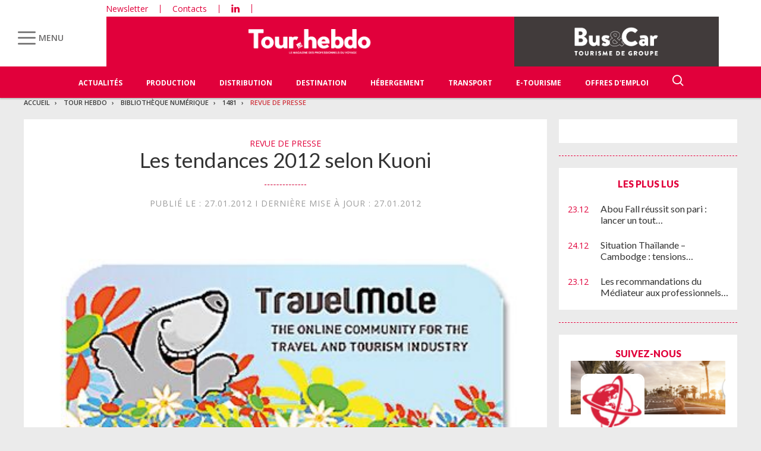

--- FILE ---
content_type: text/html; charset=UTF-8
request_url: https://www.tourhebdo.com/bibliotheque-numerique/1481/revue-de-presse/les-tendances-2012-selon-kuoni-284511.php
body_size: 16972
content:


<!DOCTYPE html>
<html lang="fr">
<head>
<script>
window.dataLayer = window.dataLayer || [];
dataLayer.push({
 'login_status':'logged_out',
'content_group':'Article',			
'content_group2':'Revue de presse','content_type': 'paid',
'display_ads':"false" ,
'media':'Tour Hebdo'  });
</script>

<!-- Google Tag Manager -->
<script>(function(w,d,s,l,i){w[l]=w[l]||[];w[l].push({'gtm.start':
new Date().getTime(),event:'gtm.js'});var f=d.getElementsByTagName(s)[0],
j=d.createElement(s),dl=l!='dataLayer'?'&l='+l:'';j.async=true;j.src=
'https://www.googletagmanager.com/gtm.js?id='+i+dl;f.parentNode.insertBefore(j,f);
})(window,document,'script','dataLayer','GTM-KZ7NS2XJ');</script>
<!-- End Google Tag Manager -->

<meta charset="utf-8"/>
    <!-- COL -->

<!-- BL TL - ATL - Htmlheader de type imm -->
<!-- BL in -->


<title>Les tendances 2012 selon Kuoni - Tour Hebdo</title>

<meta name="description" content="" />
<meta name="viewport" content="width=device-width, initial-scale=1, maximum-scale=1.0, shrink-to-fit=no, user-scalable=0" />
<meta name="google-site-verification" content="OHu_q31vR5Tah0is8pbGE0WUlS0D7EJ7nu1EsKMED2w" />
<link type="image/x-icon" rel="icon" href="/favicon.ico" />

    <meta name="twitter:description"
          content=""/>
    <meta name="twitter:title" content="Les tendances 2012 selon Kuoni"/>
    <meta name="twitter:card" content="summary_large_image"/>

    <meta property="og:title" content="Les tendances 2012 selon Kuoni"/>
    <meta property="og:description"
          content=""/>
            <meta property="og:image" content="https://ibp.info6tm.fr/api/v1/files/5874a0f3820396ee1aacda3e/methodes/cover_mag/image.jpg"/>
        <meta property="og:image:type" content="image/jpeg"/>
        <meta property="og:locale" content="fr_FR">
    <meta property="og:url" content="http://www.tourhebdo.com/bibliotheque-numerique/1481/revue-de-presse/les-tendances-2012-selon-kuoni-284511.php/?latest">
	<link rel="canonical" href="/bibliotheque-numerique/1481/revue-de-presse/les-tendances-2012-selon-kuoni-284511.php" />


<link type="text/css" rel="stylesheet" href="/css/knacss.min.css" />
<link type="text/css" rel="stylesheet" href="/css/styles.min.css" />
<link type="text/css" rel="stylesheet" href="/css/tourisme.min.css" />
<link type="text/css" rel="stylesheet" href="/css/tourhebdo.min.css" />

<script type="text/javascript" src="/js/jquery-3.0.0.min.js"></script>
<script type="text/javascript" src="/js/scripts.min.js"></script>
<script type="text/javascript" src="/js/site.min.js"></script>
<script type="text/javascript" src="/js/sso.min.js"></script>
<script type="text/javascript" src="/js/jquery.simple-scroll-follow.min.js"></script>

<script type="text/javascript" src="/js/jQuery.print.min.js"></script>

<link type="text/css" rel="stylesheet" href="/css/audioplayer.min.css" />
<script type="text/javascript" src="/js/audioplayer.min.js"></script>

<link type="text/css" rel="stylesheet" href="/css/flickity.min.css" media="screen" />
<script type="text/javascript" src="/js/flickity.pkgd.min.js"></script>

<link type="text/css" rel="stylesheet" href="/css/jssor_slider.min.css" media="screen" />
<script type="text/javascript" src="/js/jssor.slider-21.1.5.min.js"></script>

<link type="text/css" rel="stylesheet" href="/css/slippry.min.css" media="screen" />
<script type="text/javascript" src="/js/slippry.min.js"></script>

<script type="text/javascript">
    var LPF_SITE = 'theb0f';
    var LPF_PATH_CODE = 'THEB';
</script>


	
<script src="//ced.sascdn.com/tag/106/smart.js" type="text/javascript"></script>
<script type="text/javascript">
  var syncjs = 1
  // Ads manager to use async tagging
  sas.setup({
    domain: "https://adapi.smartadserver.com",
    networkid: 106,
    async: syncjs
  });
</script>


    <script src="//assets.adobedtm.com/00b04938854733eea4b22b8bb187513ab8504c1b/satelliteLib-00a50b5bfbeef38b6ec319d116c0548adcc28051.js"></script>

<!-- Les metas OG pour Facebook -->
    <meta property="og:title" content="Les tendances 2012 selon Kuoni"/>
    <meta property="og:description" content=""/>
    <meta property="og:type" content="article"/>
                         <meta property="og:image" content="https://ibp.info6tm.fr/api/v1/files/5874a0f3820396ee1aacda3e/methodes/article_small_portrait/image.jpg"/>
                <link rel="canonical" href="https://www.tourhebdo.com/bibliotheque-numerique/1481/revue-de-presse/les-tendances-2012-selon-kuoni-284511.php" />

<meta name="robots" content="max-snippet:-1">
<meta name="robots" content="max-video-preview:-1">
<meta name="robots" content="max-image-preview:standard">


<!-- /BL -->

</head>
<body class="tou heb ">
    <!-- Google Tag Manager (noscript) -->
    <noscript><iframe src="https://www.googletagmanager.com/ns.html?id=GTM-KZ7NS2XJ"
    height="0" width="0" style="display:none;visibility:hidden"></iframe></noscript>
    <!-- End Google Tag Manager (noscript) -->
    
    <script>
        var LUP_datalayer = {
            profile: {},
            nav: {}
        };
    </script>
    <!-- CE FICHIER GÈRE UNIQUEMENT LA PARTIE NAV ET ARTICLE -->

<!-- Pour une meilleure lisibilité du code je mets la récupération d'Ariane ici. -->
        
                                                                                        
<script>
    var ariane = JSON.parse('\u007B\u0022tr\u003Atheb0f\u003Atourh\u0022\u003A\u0022Tour\u0020Hebdo\u0022,\u0022tr\u003Atheb0f\u003Atourh\u003Abibliotheque\u002Dnumerique\u0022\u003A\u0022Biblioth\\u00e8que\u0020num\\u00e9rique\u0022,\u0022tr\u003Atheb0f\u003Atourh\u003Abibliotheque\u002Dnumerique\u003A1481\u0022\u003A\u00221481\u0022,\u0022tr\u003Atheb0f\u003Atourh\u003Abibliotheque\u002Dnumerique\u003A1481\u003Arevue\u002Dde\u002Dpresse\u0022\u003A\u0022Revue\u0020de\u0020presse\u0022\u007D');
</script>


<!-- On gère ici la "recherche" -->

<script>

    /**
     * Les associations code site => libellé.
     */
    var LPF_PATH_CODE_LIBELLE = {
        BCTG: 'Bus&Car',
        THEB: 'TourHebdo',
        ICO: 'Icotour',
        RCP: 'Guide des Réceptifs',
        ASH: 'Actualités Sociales Hebdomadaires',
        ATL: 'Actu Transport Logistique'
    };

    var LPF_SITE_PREFIX = '';
    if (LPF_PATH_CODE_LIBELLE.hasOwnProperty(LPF_PATH_CODE)) {
        if (LPF_PATH_CODE === 'BCTG' || LPF_PATH_CODE === 'THEB' || LPF_PATH_CODE === 'ICO' || LPF_PATH_CODE == 'RCP') {
            LPF_SITE_PREFIX = 'th';
        } else if (LPF_PATH_CODE === 'ASH') {
            LPF_SITE_PREFIX = 'ash';
        } else if (LPF_PATH_CODE === 'ATL') {
            LPF_SITE_PREFIX = 'atl';
        }
    }

    /**
     *
     * TODO :
     * A adapter pour les autres sites :
     * pageName (return th & tmp.slice(0, ==>3<==) (car tr:theb0f:tourh)
     * buildAriane (path en dur)
     * namespace => ajouter les différents sites (cas particulier pour TH normalement si faut faire B&C, icotour & GDR)
     */

    /**
     * Tous ce qui est dans "nav"
     *
     * Retourne le nom de la page sous le format
     * site:[reste du path => sans la famille & sans le code site de Pulse]
     * @param path
     * @returns string
     */
    function pageName(path) {
        var slice = 2;
        if (LPF_SITE_PREFIX === 'th') {
            slice = 3;
        }
        var tmp = path.split(':');
        tmp.splice(0, slice);
        return LPF_SITE_PREFIX + ':' + tmp.join(':');
    }

    /**
     * Renvoie le type de la page (homepage, section ou article)
     * @param type
     * @param path
     * @returns string
     */
    function pageType(type, path) {
        if (type === 'H') {
            if (path.indexOf('homepage') === -1) {
                return 'section';
            }
            return 'homepage';
        } else if (type === 'E') {
            return 'article';
        } else if (type === 'C') {
            return 'section';
        }
    }

    /**
     * A partir du fil d'ariane crée les différentes propriétes pour le "nav".
     * @param ariane
     * @returns object
     */
    function buildAriane(ariane) {
        var level = [];
        for (var path in ariane) {
            level.push(pageName(path));
        }
        var res = {};
        for (var i = 0; i < level.length; i++) {
            res['level' + (i + 2)] = level[i];
        }
        return res;
    }

    /**
     * Renvoie le site correspondant.
     * Utilise la variable global LPF_PATH_CODE
     * @returns string
     */
    function nameSpace() {
        if (LPF_PATH_CODE_LIBELLE.hasOwnProperty(LPF_PATH_CODE)) {
            return LPF_PATH_CODE_LIBELLE[LPF_PATH_CODE];
        }
        return '';
    }

    /**
     * Retourne le prePageName c'est à dire le pageName sans le string avec les premiers ":".
     * @param path
     */
    function prePageName(path, pageType) {
        var tmp = pageName(path).split(':');
        if (LPF_SITE_PREFIX === 'th') tmp.splice(0, 1);
        if (path.indexOf('homepage') === -1) tmp.splice(1, 0, pageType);
        return tmp.join(':');
    }

    /**
     * Renvoie la string correspondant selon qu'on soit sur mobile ou tablette.
     */
    function responsive() {
        if (navigator.userAgent.match(/(android|iphone|blackberry|symbian|symbianos|symbos|netfront|model-orange|javaplatform|iemobile|windows phone|samsung|htc|opera mobile|opera mobi|opera mini|presto|huawei|blazer|bolt|doris|fennec|gobrowser|iris|maemo browser|mib|cldc|minimo|semc-browser|skyfire|teashark|teleca|uzard|uzardweb|meego|nokia|bb10|playbook)/gi)) {
            return 'responsive:mobile';
        } else {
            return 'responsive:desktop';
        }
    }

    /**
     * Renvoie les dimensions de l'écran.
     * @returns object
     */
    function getWindowSize() {
        return {
            width: window.screen.width,
            height: window.screen.height
        }
    }

    /**
     * Tous ce qui est dans article.
     * Renvoie la date de publication de l'article au format D/M/Y
     */
    function articleDatePublication(date) {
        var tmp = date.split(' ');
        tmp = tmp[0].split('-');
        return tmp[2] + '/' + tmp[1] + '/' + tmp[0];
    }

    /**
     * Renvoie le nom du serveur sans le "wwww-".
     */
    function getServer() {
        var server = window.location.hostname;
        if (server.indexOf('www-') !== -1) {
            server = server.replace('www-', '');
        }
        return server;
    }

    /**
     * Génère la dernière partie pour les pageName & les prePageName & hier1
     */
    function getArticleForPageName(article) {
        if (article) {
            var url_split = article.url.split('/');
            return ':' + url_split[url_split.length - 1].substr(0, url_split[url_split.length - 1].lastIndexOf('-'));
        } else {
            return '';
        }
    }

    var engine = JSON.parse('\u007B\u0022url\u0022\u003A\u0022\\\/bibliotheque\u002Dnumerique\\\/1481\\\/revue\u002Dde\u002Dpresse\\\/les\u002Dtendances\u002D2012\u002Dselon\u002Dkuoni\u002D284511.php\u0022,\u0022type\u0022\u003A\u0022E\u0022,\u0022pinfo\u0022\u003A\u005B\u005D,\u0022pinfo2\u0022\u003Anull,\u0022http_code\u0022\u003A200,\u0022user_acces\u0022\u003Afalse,\u0022user_auth\u0022\u003Afalse,\u0022user_permissions\u0022\u003Afalse,\u0022body_page\u0022\u003A\u0022body_article_2col\u0022,\u0022colonnes\u0022\u003A\u005B\u0022Artventre\u0022,\u0022Rubdroite\u0022\u005D\u007D');
    var hierarchie = JSON.parse('\u007B\u0022id_hierarchie\u0022\u003A68408,\u0022titre\u0022\u003A\u0022Revue\u0020de\u0020presse\u0022,\u0022uri\u0022\u003A\u0022\\\/bibliotheque\u002Dnumerique\\\/1481\\\/revue\u002Dde\u002Dpresse\\\/\u0022,\u0022type\u0022\u003A\u0022PAG\u003A\u0022,\u0022niveau\u0022\u003A4,\u0022ordre\u0022\u003A0,\u0022visibilite\u0022\u003A1,\u0022meta\u0022\u003A\u007B\u0022code_magazine\u0022\u003A\u0022TH\u0022,\u0022code_pub\u0022\u003A\u0022134088\\\/896416\u0022,\u0022description_article\u0022\u003A\u0022\u0023\u007Belement.chapeau\u007D\u0022,\u0022description_rubrique\u0022\u003A\u0022Tour\u0020Hebdo,\u0020le\u0020portail\u0020des\u0020professionnels\u0020du\u0020Tourisme\u0020\u003A\u0020actualit\\u00e9s\u0020du\u0020tourisme,\u0020offres\u0020d\u0027emploi,\u0020guide\u0020Icotour,\u0020toutes\u0020les\u0020informations\u0020pour\u0020les\u0020professionnels\u0020du\u0020tourisme\u0022,\u0022titre_article\u0022\u003A\u0022\u0023\u007Belement.titre\u007D\u0020\u002D\u0020Tour\u0020Hebdo\u0022,\u0022titre_rubrique\u0022\u003A\u0022Tour\u0020Hebdo\u0022,\u0022insertion\u0022\u003A\u0022\u0022\u007D,\u0022rss\u0022\u003Anull,\u0022body_rub\u0022\u003A\u0022body_rubrique_2col\u0022,\u0022colonnes_rub\u0022\u003A\u0022Rubventre,Rubdroite\u0022,\u0022body_art\u0022\u003A\u0022body_article_2col\u0022,\u0022colonnes_art\u0022\u003A\u0022Artventre,Rubdroite\u0022,\u0022request_type\u0022\u003A\u0022retro\u003Fpath\u003D\u0023\u007Bpath\u007D\u0026articles\u003Dtrue\u0026apniveau\u003D3\u0022,\u0022redirections\u0022\u003A\u005B\u005D,\u0022publiable\u0022\u003Atrue,\u0022associable\u0022\u003Atrue,\u0022created_at\u0022\u003A\u007B\u0022date\u0022\u003A\u00222017\u002D01\u002D10\u002008\u003A53\u003A01.000000\u0022,\u0022timezone_type\u0022\u003A1,\u0022timezone\u0022\u003A\u0022\u002B00\u003A00\u0022\u007D,\u0022updated_at\u0022\u003A\u007B\u0022date\u0022\u003A\u00222025\u002D07\u002D08\u002012\u003A44\u003A28.000000\u0022,\u0022timezone_type\u0022\u003A1,\u0022timezone\u0022\u003A\u0022\u002B00\u003A00\u0022\u007D,\u0022date_front_last_sync\u0022\u003A\u007B\u0022date\u0022\u003A\u00222025\u002D07\u002D08\u002013\u003A02\u003A19.000000\u0022,\u0022timezone_type\u0022\u003A1,\u0022timezone\u0022\u003A\u0022\u002B00\u003A00\u0022\u007D,\u0022date_front_first_sync\u0022\u003A\u007B\u0022date\u0022\u003A\u00222020\u002D10\u002D30\u002016\u003A28\u003A25.000000\u0022,\u0022timezone_type\u0022\u003A1,\u0022timezone\u0022\u003A\u0022\u002B00\u003A00\u0022\u007D,\u0022famille\u0022\u003A\u0022tr\u0022,\u0022site\u0022\u003A\u0022theb0f\u0022,\u0022path\u0022\u003A\u0022tr\u003Atheb0f\u003Atourh\u003Abibliotheque\u002Dnumerique\u003A1481\u003Arevue\u002Dde\u002Dpresse\u0022,\u0022canonical_url\u0022\u003A\u0022https\u003A\\\/\\\/www.tourhebdo.com\\\/bibliotheque\u002Dnumerique\\\/1481\\\/revue\u002Dde\u002Dpresse\\\/\u0022\u007D');
    var article = null;

    if (engine.type === 'E') {
        article = JSON.parse('\u007B\u0022_id\u0022\u003A284511,\u0022id_element\u0022\u003A284511,\u0022titre\u0022\u003A\u0022Les\u0020tendances\u00202012\u0020selon\u0020Kuoni\u0022,\u0022titre_alt\u0022\u003Anull,\u0022titre_url\u0022\u003A\u0022les\u002Dtendances\u002D2012\u002Dselon\u002Dkuoni\u0022,\u0022texte\u0022\u003A\u0022\u003Csection\u0020class\u003D\\\u0022texte1\\\u0022\u003E\u003Cp\u003EPour\u0020Kuoni,\u0020quatre\u0020cr\\u00e9neaux\u0020feront\u0020l\\u2019objet\u0020d\\u2019une\u0020demande\u0020croissante\u0020en\u00202012\\u00a0\u003A\u0020les\u0020voyages\u0020individuels\u0020bas\\u00e9s\u0020sur\u0020des\u0020exp\\u00e9riences\u0020authentiques,\u0020les\u0020packages\u0020all\u0020inclusive,\u0020les\u0020s\\u00e9jours\u0020\\u00ab\\u00a0\\u00e9co\u002Dresponsables\\u00a0\\u00bb\u0020et\u0020enfin\u0020les\u0020clubs\u0020familles\u0020en\u0020court\u0020et\u0020moyen\u0020courrier.\u0020Le\u0020voyagiste\u0020a\u0020ainsi\u0020programm\\u00e9\u0020de\u0020nouveaux\u0020resort\u0020all\u0020inclusive\u0020en\u0020Espagne\u0020et\u0020Turquie.\u0020L\\u2019Egypte\u0020qui\u0020\\u00e9tait\u0020jusqu\\u2019en\u00202010\u0020sa\u0020quatri\\u00e8me\u0020destination\u0020vedette\u0020est\u0020sortie\u0020du\u0020Top\u002010.\u0020Par\u0020ailleurs,\u0020le\u0020TO\u0020indique\u0020que\u0020les\u0020r\\u00e9seaux\u0020sociaux\u0020prennent\u0020de\u0020plus\u0020en\u0020plus\u0020d\\u2019importance\u0020dans\u0020sa\u0020politique\u0020marketing.\u0020Il\u0020compte\u0020d\\u00e9sormais\u00205\\u00a0000\u0020followers\u0020sur\u0020Twitter\u0020et\u0020le\u0020nombre\u0020de\u0020ses\u0020fans\u0020sur\u0020Facebook\u0020\\u2013\\u00a015\\u00a0000\\u00a0\\u2013\u0020a\u0020presque\u0020tripl\\u00e9\u0020dans\u0020le\u0020m\\u00eame\u0020temps.\u003C\\\/p\u003E\u003Cp\u003E\u003Cb\u003E\u003Cinternet\u0020type\u003D\\\u0022web\\\u0022\u003Ewww.travelmole.com\u003C\\\/internet\u003E\\u00a0\\u2013\u002020\\u00a0janvier\u00202012\u003C\\\/b\u003E\u003C\\\/p\u003E\u003C\\\/section\u003E\u0022,\u0022surtitre\u0022\u003A\u0022\u0022,\u0022signature\u0022\u003A\u0022\u0022,\u0022chapeau\u0022\u003A\u0022\u0022,\u0022source\u0022\u003A\u0022th\u0022,\u0022type\u0022\u003A\u0022ART\u003A\u0022,\u0022url\u0022\u003A\u0022\\\/bibliotheque\u002Dnumerique\\\/1481\\\/revue\u002Dde\u002Dpresse\\\/les\u002Dtendances\u002D2012\u002Dselon\u002Dkuoni\u002D284511.php\u0022,\u0022debut_publication\u0022\u003Anull,\u0022fin_publication\u0022\u003Anull,\u0022date_creation\u0022\u003A\u007B\u0022date\u0022\u003A\u00222012\u002D01\u002D27\u002008\u003A53\u003A07.000000\u0022,\u0022timezone_type\u0022\u003A1,\u0022timezone\u0022\u003A\u0022\u002B00\u003A00\u0022\u007D,\u0022date_modification\u0022\u003A\u007B\u0022date\u0022\u003A\u00222012\u002D01\u002D27\u002008\u003A53\u003A07.000000\u0022,\u0022timezone_type\u0022\u003A1,\u0022timezone\u0022\u003A\u0022\u002B00\u003A00\u0022\u007D,\u0022id_import\u0022\u003A\u0022theb0f\u003Aretro\u003ATH14811905\u0022,\u0022payant\u0022\u003A1,\u0022cpt_vues\u0022\u003A50,\u0022complements\u0022\u003A\u005B\u007B\u0022id_complement\u0022\u003A69089,\u0022titre\u0022\u003A\u0022Image\u0022,\u0022texte\u0022\u003A\u0022Les\u0020tendances\u00202012\u0020selon\u0020Kuoni\u0022,\u0022signature\u0022\u003A\u0022\u0022,\u0022ordre\u0022\u003A1,\u0022type\u0022\u003A\u0022MED\u003AIMG\u003A\u0022,\u0022alt\u0022\u003Anull,\u0022actif\u0022\u003A1,\u0022path\u0022\u003Anull,\u0022id_l2_img\u0022\u003A\u00225874a0f3820396ee1aacda3e\u0022,\u0022id_sans_version_fils\u0022\u003Anull,\u0022source\u0022\u003Anull,\u0022meta\u0022\u003A\u007B\u0022user_id\u0022\u003A\u002258341b0b8203963d30e593f2\u0022,\u0022application_id\u0022\u003A\u00225702832dc7585d717e3ec80a\u0022,\u0022organization_id\u0022\u003A\u00225a0025228fe56f7b1a5a8822\u0022,\u0022extension\u0022\u003A\u0022jpg\u0022,\u0022extension_originale\u0022\u003A\u0022jpg\u0022,\u0022fichier_original\u0022\u003A\u0022TH14811905_1Z\u0022,\u0022path\u0022\u003A\u0022\\\/5a0025228fe56f7b1a5a8822\\\/ff\\\/f16\\\/fff8b99e\u002D8171\u002D4e9f\u002Dad5a\u002D4afd031ccf16.jpg\u0022,\u0022ibp_path\u0022\u003A\u0022https\u003A\\\/\\\/ibp\u002Dprod.info6tm.fr\\\/api\\\/v1\\\/files\\\/5874a0f3820396ee1aacda3e\u003Falt\u003Dfile\u0022,\u0022size\u0022\u003A105917,\u0022md5sum\u0022\u003A\u002248f3c1364faa14229740809a2973651d\u0022,\u0022mime_type\u0022\u003A\u0022image\\\/jpeg\u0022,\u0022version\u0022\u003A1,\u0022extra\u0022\u003A\u005B\u005D,\u0022methodes\u0022\u003A\u005B\u005D,\u0022meta\u0022\u003A\u007B\u0022Copyright\u0022\u003A\u0022\u0022,\u0022Credit\u0022\u003A\u0022\u0022,\u0022Caption\u0022\u003A\u0022\u0022,\u0022Title\u0022\u003A\u0022\u0022,\u0022Keywords\u0022\u003A\u005B\u005D\u007D,\u0022exif\u0022\u003A\u007B\u0022FILE\u0022\u003A\u007B\u0022FileName\u0022\u003A\u0022phpu5A2wr\u0022,\u0022FileDateTime\u0022\u003A\u00221484038387\u0022,\u0022FileSize\u0022\u003A\u0022105917\u0022,\u0022FileType\u0022\u003A\u00222\u0022,\u0022MimeType\u0022\u003A\u0022image\\\/jpeg\u0022,\u0022SectionsFound\u0022\u003A\u0022APP12\u0022\u007D,\u0022COMPUTED\u0022\u003A\u007B\u0022html\u0022\u003A\u0022width\u003D\\\u0022450\\\u0022\u0020height\u003D\\\u0022243\\\u0022\u0022,\u0022Height\u0022\u003A\u0022243\u0022,\u0022Width\u0022\u003A\u0022450\u0022,\u0022IsColor\u0022\u003A\u00221\u0022\u007D,\u0022APP12\u0022\u003A\u007B\u0022Company\u0022\u003A\u0022Ducky\u0022,\u0022Info\u0022\u003A\u0022\\u0001\u0022\u007D\u007D,\u0022dimensions\u0022\u003A\u007B\u0022width\u0022\u003A450,\u0022height\u0022\u003A243\u007D,\u0022smart\u0022\u003Atrue,\u0022focal\u0022\u003Anull,\u0022updated_at\u0022\u003A\u00222017\u002D01\u002D10T08\u003A53\u003A07\u002B00\u003A00\u0022,\u0022created_at\u0022\u003A\u00222017\u002D01\u002D10T08\u003A53\u003A07\u002B00\u003A00\u0022,\u0022_id\u0022\u003A\u00225874a0f3820396ee1aacda3e\u0022\u007D\u007D\u005D,\u0022metadata\u0022\u003A\u007B\u0022groupe\u0022\u003A\u0022WOLTERS\u0020KLUWER\u0022,\u0022societe\u0022\u003A\u0022GROUPE\u0020LIAISONS\u0022,\u0022lang\u0022\u003A\u0022FR\u0022,\u0022folio\u0022\u003A19,\u0022nbmots\u0022\u003A124,\u0022files\u0022\u003A\u007B\u0022thumbs\u0022\u003A\u005B\u0022\\\/data\\\/www\\\/info6tm\\\/ftpaccounts\\\/retroconversion\\\/ARCHIVES_PRESSE\\\/IMAGES\\\/THO\\\/2012\\\/01\\\/1481\\\/TH14811905_1V.jpg\u0022\u005D,\u0022hdef\u0022\u003A\u005B\u007B\u0022file\u0022\u003A\u0022Travelmole.eps\u0022,\u0022x1_coord\u0022\u003A\u0022\u0022,\u0022y1_coord\u0022\u003A\u0022\u0022,\u0022x2_coord\u0022\u003A\u0022\u0022,\u0022y2_coord\u0022\u003A\u0022\u0022,\u0022scale\u0022\u003A\u0022\u0022\u007D\u005D\u007D,\u0022canonical_url\u0022\u003A\u0022\\\/bibliotheque\u002Dnumerique\\\/1481\\\/revue\u002Dde\u002Dpresse\\\/les\u002Dtendances\u002D2012\u002Dselon\u002Dkuoni\u002D284511.php\u0022,\u0022canonical_site\u0022\u003A\u0022theb0f\u0022,\u0022urls\u0022\u003A\u007B\u0022theb0f\u0022\u003A\u0022\\\/bibliotheque\u002Dnumerique\\\/1481\\\/revue\u002Dde\u002Dpresse\\\/les\u002Dtendances\u002D2012\u002Dselon\u002Dkuoni\u002D284511.php\u0022\u007D,\u0022status\u0022\u003A\u002259c8b93a696cdc0cf8404d66\u0022\u007D,\u0022hierarchies\u0022\u003A\u005B\u007B\u0022id_hierarchie\u0022\u003A68408,\u0022titre\u0022\u003A\u0022Revue\u0020de\u0020presse\u0022,\u0022uri\u0022\u003A\u0022\\\/bibliotheque\u002Dnumerique\\\/1481\\\/revue\u002Dde\u002Dpresse\\\/\u0022,\u0022type\u0022\u003A\u0022PAG\u003A\u0022,\u0022niveau\u0022\u003A4,\u0022ordre\u0022\u003A0,\u0022visibilite\u0022\u003A1,\u0022meta\u0022\u003A\u007B\u0022code_magazine\u0022\u003A\u0022TH\u0022,\u0022code_pub\u0022\u003A\u0022134088\\\/896416\u0022,\u0022description_article\u0022\u003A\u0022\u0023\u007Belement.chapeau\u007D\u0022,\u0022description_rubrique\u0022\u003A\u0022Tour\u0020Hebdo,\u0020le\u0020portail\u0020des\u0020professionnels\u0020du\u0020Tourisme\u0020\u003A\u0020actualit\\u00e9s\u0020du\u0020tourisme,\u0020offres\u0020d\u0027emploi,\u0020guide\u0020Icotour,\u0020toutes\u0020les\u0020informations\u0020pour\u0020les\u0020professionnels\u0020du\u0020tourisme\u0022,\u0022titre_article\u0022\u003A\u0022\u0023\u007Belement.titre\u007D\u0020\u002D\u0020Tour\u0020Hebdo\u0022,\u0022titre_rubrique\u0022\u003A\u0022Tour\u0020Hebdo\u0022,\u0022insertion\u0022\u003A\u0022\u0022\u007D,\u0022rss\u0022\u003Anull,\u0022body_rub\u0022\u003A\u0022body_rubrique_2col\u0022,\u0022colonnes_rub\u0022\u003A\u0022Rubventre,Rubdroite\u0022,\u0022body_art\u0022\u003A\u0022body_article_2col\u0022,\u0022colonnes_art\u0022\u003A\u0022Artventre,Rubdroite\u0022,\u0022request_type\u0022\u003A\u0022retro\u003Fpath\u003D\u0023\u007Bpath\u007D\u0026articles\u003Dtrue\u0026apniveau\u003D3\u0022,\u0022redirections\u0022\u003A\u005B\u005D,\u0022publiable\u0022\u003Atrue,\u0022associable\u0022\u003Atrue,\u0022created_at\u0022\u003A\u007B\u0022date\u0022\u003A\u00222017\u002D01\u002D10\u002008\u003A53\u003A01.000000\u0022,\u0022timezone_type\u0022\u003A1,\u0022timezone\u0022\u003A\u0022\u002B00\u003A00\u0022\u007D,\u0022updated_at\u0022\u003A\u007B\u0022date\u0022\u003A\u00222025\u002D07\u002D08\u002012\u003A44\u003A28.000000\u0022,\u0022timezone_type\u0022\u003A1,\u0022timezone\u0022\u003A\u0022\u002B00\u003A00\u0022\u007D,\u0022date_front_last_sync\u0022\u003A\u007B\u0022date\u0022\u003A\u00222025\u002D07\u002D08\u002013\u003A02\u003A19.000000\u0022,\u0022timezone_type\u0022\u003A1,\u0022timezone\u0022\u003A\u0022\u002B00\u003A00\u0022\u007D,\u0022date_front_first_sync\u0022\u003A\u007B\u0022date\u0022\u003A\u00222020\u002D10\u002D30\u002016\u003A28\u003A25.000000\u0022,\u0022timezone_type\u0022\u003A1,\u0022timezone\u0022\u003A\u0022\u002B00\u003A00\u0022\u007D,\u0022famille\u0022\u003A\u0022tr\u0022,\u0022site\u0022\u003A\u0022theb0f\u0022,\u0022path\u0022\u003A\u0022tr\u003Atheb0f\u003Atourh\u003Abibliotheque\u002Dnumerique\u003A1481\u003Arevue\u002Dde\u002Dpresse\u0022\u007D\u005D,\u0022site\u0022\u003A\u0022theb0f\u0022,\u0022date_front_last_sync\u0022\u003A\u007B\u0022date\u0022\u003A\u00222025\u002D12\u002D10\u002003\u003A00\u003A04.000000\u0022,\u0022timezone_type\u0022\u003A1,\u0022timezone\u0022\u003A\u0022\u002B00\u003A00\u0022\u007D,\u0022date_front_first_sync\u0022\u003A\u007B\u0022date\u0022\u003A\u00222025\u002D12\u002D10\u002003\u003A00\u003A04.000000\u0022,\u0022timezone_type\u0022\u003A1,\u0022timezone\u0022\u003A\u0022\u002B00\u003A00\u0022\u007D,\u0022profil\u0022\u003Anull,\u0022reagir\u0022\u003A1,\u0022reagir_nb\u0022\u003A0,\u0022editings\u0022\u003A\u005B\u005D,\u0022rubriques_principales\u0022\u003A\u007B\u0022theb0f\u0022\u003A\u0022tr\u003Atheb0f\u003Atourh\u003Abibliotheque\u002Dnumerique\u003A1481\u003Arevue\u002Dde\u002Dpresse\u0022\u007D,\u0022id_sans_version\u0022\u003A\u0022284511\u0022,\u0022id_actunet\u0022\u003A0,\u0022meta\u0022\u003A\u0022a\u003A6\u003A\u007Bs\u003A6\u003A\\\u0022groupe\\\u0022\u003Bs\u003A14\u003A\\\u0022WOLTERS\u0020KLUWER\\\u0022\u003Bs\u003A7\u003A\\\u0022societe\\\u0022\u003Bs\u003A15\u003A\\\u0022GROUPE\u0020LIAISONS\\\u0022\u003Bs\u003A4\u003A\\\u0022lang\\\u0022\u003Bs\u003A2\u003A\\\u0022FR\\\u0022\u003Bs\u003A5\u003A\\\u0022folio\\\u0022\u003Bi\u003A19\u003Bs\u003A6\u003A\\\u0022nbmots\\\u0022\u003Bi\u003A124\u003Bs\u003A5\u003A\\\u0022files\\\u0022\u003Ba\u003A2\u003A\u007Bs\u003A6\u003A\\\u0022thumbs\\\u0022\u003Ba\u003A1\u003A\u007Bi\u003A0\u003Bs\u003A103\u003A\\\u0022\\\/data\\\/www\\\/info6tm\\\/ftpaccounts\\\/retroconversion\\\/ARCHIVES_PRESSE\\\/IMAGES\\\/THO\\\/2012\\\/01\\\/1481\\\/TH14811905_1V.jpg\\\u0022\u003B\u007Ds\u003A4\u003A\\\u0022hdef\\\u0022\u003Ba\u003A1\u003A\u007Bi\u003A0\u003Ba\u003A6\u003A\u007Bs\u003A4\u003A\\\u0022file\\\u0022\u003Bs\u003A14\u003A\\\u0022Travelmole.eps\\\u0022\u003Bs\u003A8\u003A\\\u0022x1_coord\\\u0022\u003Bs\u003A0\u003A\\\u0022\\\u0022\u003Bs\u003A8\u003A\\\u0022y1_coord\\\u0022\u003Bs\u003A0\u003A\\\u0022\\\u0022\u003Bs\u003A8\u003A\\\u0022x2_coord\\\u0022\u003Bs\u003A0\u003A\\\u0022\\\u0022\u003Bs\u003A8\u003A\\\u0022y2_coord\\\u0022\u003Bs\u003A0\u003A\\\u0022\\\u0022\u003Bs\u003A5\u003A\\\u0022scale\\\u0022\u003Bs\u003A0\u003A\\\u0022\\\u0022\u003B\u007D\u007D\u007D\u007D\u0022,\u0022etat\u0022\u003A99,\u0022version\u0022\u003A99,\u0022alt\u0022\u003Anull,\u0022url_bloque\u0022\u003A0,\u0022url_source\u0022\u003Anull,\u0022mots_cles\u0022\u003Anull,\u0022thesaurus\u0022\u003Anull,\u0022fulltexte\u0022\u003Anull,\u0022fulltexte2\u0022\u003Anull,\u0022created_at\u0022\u003A\u00222017\u002D01\u002D10\u002009\u003A53\u003A07\u0022,\u0022updated_at\u0022\u003A\u00222025\u002D12\u002D10\u002004\u003A00\u003A04\u0022,\u0022utilisateur_creation\u0022\u003A8,\u0022utilisateur_modification\u0022\u003A8,\u0022date_lock\u0022\u003A\u00222012\u002D01\u002D27\u002009\u003A53\u003A07\u0022,\u0022utilisateur_lock\u0022\u003A8,\u0022date_premiere_publication\u0022\u003Anull,\u0022date_derniere_publication\u0022\u003Anull,\u0022flux_tetiere\u0022\u003Anull,\u0022no_page\u0022\u003A0,\u0022pdf\u0022\u003Anull,\u0022cpt_ami\u0022\u003A0,\u0022origine\u0022\u003A\u0022RETRO\u002D\u0022,\u0022flux_id\u0022\u003Anull,\u0022flux_no_arbre\u0022\u003Anull,\u0022flux_rubrique\u0022\u003Anull,\u0022flux_taille\u0022\u003Anull,\u0022pastille\u0022\u003A0,\u0022pastille_abonn\u0022\u003A\u0022\u0022,\u0022flux_localite\u0022\u003Anull,\u0022flux_theme\u0022\u003Anull,\u0022flux_evenement\u0022\u003Anull,\u0022flux_ville\u0022\u003Anull,\u0022flux_personne\u0022\u003Anull,\u0022flux_lieu\u0022\u003Anull,\u0022blog_corres_post_id\u0022\u003A0,\u0022blog_corres_post_url\u0022\u003A\u0022\u0022,\u0022blog_corres_url\u0022\u003A\u0022\u0022,\u0022mediabong\u0022\u003A0,\u0022lie_a\u0022\u003A0,\u0022utilisateur_assign\u0022\u003Anull,\u0022avancement\u0022\u003A0,\u0022blocks\u0022\u003Anull,\u0022live\u0022\u003Anull,\u0022images\u0022\u003A\u005B\u007B\u0022id_complement\u0022\u003A69089,\u0022titre\u0022\u003A\u0022Image\u0022,\u0022texte\u0022\u003A\u0022Les\u0020tendances\u00202012\u0020selon\u0020Kuoni\u0022,\u0022signature\u0022\u003A\u0022\u0022,\u0022ordre\u0022\u003A1,\u0022type\u0022\u003A\u0022MED\u003AIMG\u003A\u0022,\u0022alt\u0022\u003Anull,\u0022actif\u0022\u003A1,\u0022path\u0022\u003Anull,\u0022id_l2_img\u0022\u003A\u00225874a0f3820396ee1aacda3e\u0022,\u0022id_sans_version_fils\u0022\u003Anull,\u0022source\u0022\u003Anull,\u0022meta\u0022\u003A\u007B\u0022user_id\u0022\u003A\u002258341b0b8203963d30e593f2\u0022,\u0022application_id\u0022\u003A\u00225702832dc7585d717e3ec80a\u0022,\u0022organization_id\u0022\u003A\u00225a0025228fe56f7b1a5a8822\u0022,\u0022extension\u0022\u003A\u0022jpg\u0022,\u0022extension_originale\u0022\u003A\u0022jpg\u0022,\u0022fichier_original\u0022\u003A\u0022TH14811905_1Z\u0022,\u0022path\u0022\u003A\u0022\\\/5a0025228fe56f7b1a5a8822\\\/ff\\\/f16\\\/fff8b99e\u002D8171\u002D4e9f\u002Dad5a\u002D4afd031ccf16.jpg\u0022,\u0022ibp_path\u0022\u003A\u0022https\u003A\\\/\\\/ibp\u002Dprod.info6tm.fr\\\/api\\\/v1\\\/files\\\/5874a0f3820396ee1aacda3e\u003Falt\u003Dfile\u0022,\u0022size\u0022\u003A105917,\u0022md5sum\u0022\u003A\u002248f3c1364faa14229740809a2973651d\u0022,\u0022mime_type\u0022\u003A\u0022image\\\/jpeg\u0022,\u0022version\u0022\u003A1,\u0022extra\u0022\u003A\u005B\u005D,\u0022methodes\u0022\u003A\u005B\u005D,\u0022meta\u0022\u003A\u007B\u0022Copyright\u0022\u003A\u0022\u0022,\u0022Credit\u0022\u003A\u0022\u0022,\u0022Caption\u0022\u003A\u0022\u0022,\u0022Title\u0022\u003A\u0022\u0022,\u0022Keywords\u0022\u003A\u005B\u005D\u007D,\u0022exif\u0022\u003A\u007B\u0022FILE\u0022\u003A\u007B\u0022FileName\u0022\u003A\u0022phpu5A2wr\u0022,\u0022FileDateTime\u0022\u003A\u00221484038387\u0022,\u0022FileSize\u0022\u003A\u0022105917\u0022,\u0022FileType\u0022\u003A\u00222\u0022,\u0022MimeType\u0022\u003A\u0022image\\\/jpeg\u0022,\u0022SectionsFound\u0022\u003A\u0022APP12\u0022\u007D,\u0022COMPUTED\u0022\u003A\u007B\u0022html\u0022\u003A\u0022width\u003D\\\u0022450\\\u0022\u0020height\u003D\\\u0022243\\\u0022\u0022,\u0022Height\u0022\u003A\u0022243\u0022,\u0022Width\u0022\u003A\u0022450\u0022,\u0022IsColor\u0022\u003A\u00221\u0022\u007D,\u0022APP12\u0022\u003A\u007B\u0022Company\u0022\u003A\u0022Ducky\u0022,\u0022Info\u0022\u003A\u0022\\u0001\u0022\u007D\u007D,\u0022dimensions\u0022\u003A\u007B\u0022width\u0022\u003A450,\u0022height\u0022\u003A243\u007D,\u0022smart\u0022\u003Atrue,\u0022focal\u0022\u003Anull,\u0022updated_at\u0022\u003A\u00222017\u002D01\u002D10T08\u003A53\u003A07\u002B00\u003A00\u0022,\u0022created_at\u0022\u003A\u00222017\u002D01\u002D10T08\u003A53\u003A07\u002B00\u003A00\u0022,\u0022_id\u0022\u003A\u00225874a0f3820396ee1aacda3e\u0022\u007D\u007D\u005D,\u0022canonical_url\u0022\u003A\u0022https\u003A\\\/\\\/www.tourhebdo.com\\\/bibliotheque\u002Dnumerique\\\/1481\\\/revue\u002Dde\u002Dpresse\\\/les\u002Dtendances\u002D2012\u002Dselon\u002Dkuoni\u002D284511.php\u0022,\u0022mea\u0022\u003A\u007B\u0022titre\u0022\u003A\u0022Les\u0020tendances\u00202012\u0020selon\u0020Kuoni\u0022,\u0022chapeau\u0022\u003A\u0022\u0022,\u0022image\u0022\u003A\u007B\u0022id_complement\u0022\u003A69089,\u0022titre\u0022\u003A\u0022Image\u0022,\u0022texte\u0022\u003A\u0022Les\u0020tendances\u00202012\u0020selon\u0020Kuoni\u0022,\u0022signature\u0022\u003A\u0022\u0022,\u0022ordre\u0022\u003A1,\u0022type\u0022\u003A\u0022MED\u003AIMG\u003A\u0022,\u0022alt\u0022\u003Anull,\u0022actif\u0022\u003A1,\u0022path\u0022\u003Anull,\u0022id_l2_img\u0022\u003A\u00225874a0f3820396ee1aacda3e\u0022,\u0022id_sans_version_fils\u0022\u003Anull,\u0022source\u0022\u003Anull,\u0022meta\u0022\u003A\u007B\u0022user_id\u0022\u003A\u002258341b0b8203963d30e593f2\u0022,\u0022application_id\u0022\u003A\u00225702832dc7585d717e3ec80a\u0022,\u0022organization_id\u0022\u003A\u00225a0025228fe56f7b1a5a8822\u0022,\u0022extension\u0022\u003A\u0022jpg\u0022,\u0022extension_originale\u0022\u003A\u0022jpg\u0022,\u0022fichier_original\u0022\u003A\u0022TH14811905_1Z\u0022,\u0022path\u0022\u003A\u0022\\\/5a0025228fe56f7b1a5a8822\\\/ff\\\/f16\\\/fff8b99e\u002D8171\u002D4e9f\u002Dad5a\u002D4afd031ccf16.jpg\u0022,\u0022ibp_path\u0022\u003A\u0022https\u003A\\\/\\\/ibp\u002Dprod.info6tm.fr\\\/api\\\/v1\\\/files\\\/5874a0f3820396ee1aacda3e\u003Falt\u003Dfile\u0022,\u0022size\u0022\u003A105917,\u0022md5sum\u0022\u003A\u002248f3c1364faa14229740809a2973651d\u0022,\u0022mime_type\u0022\u003A\u0022image\\\/jpeg\u0022,\u0022version\u0022\u003A1,\u0022extra\u0022\u003A\u005B\u005D,\u0022methodes\u0022\u003A\u005B\u005D,\u0022meta\u0022\u003A\u007B\u0022Copyright\u0022\u003A\u0022\u0022,\u0022Credit\u0022\u003A\u0022\u0022,\u0022Caption\u0022\u003A\u0022\u0022,\u0022Title\u0022\u003A\u0022\u0022,\u0022Keywords\u0022\u003A\u005B\u005D\u007D,\u0022exif\u0022\u003A\u007B\u0022FILE\u0022\u003A\u007B\u0022FileName\u0022\u003A\u0022phpu5A2wr\u0022,\u0022FileDateTime\u0022\u003A\u00221484038387\u0022,\u0022FileSize\u0022\u003A\u0022105917\u0022,\u0022FileType\u0022\u003A\u00222\u0022,\u0022MimeType\u0022\u003A\u0022image\\\/jpeg\u0022,\u0022SectionsFound\u0022\u003A\u0022APP12\u0022\u007D,\u0022COMPUTED\u0022\u003A\u007B\u0022html\u0022\u003A\u0022width\u003D\\\u0022450\\\u0022\u0020height\u003D\\\u0022243\\\u0022\u0022,\u0022Height\u0022\u003A\u0022243\u0022,\u0022Width\u0022\u003A\u0022450\u0022,\u0022IsColor\u0022\u003A\u00221\u0022\u007D,\u0022APP12\u0022\u003A\u007B\u0022Company\u0022\u003A\u0022Ducky\u0022,\u0022Info\u0022\u003A\u0022\\u0001\u0022\u007D\u007D,\u0022dimensions\u0022\u003A\u007B\u0022width\u0022\u003A450,\u0022height\u0022\u003A243\u007D,\u0022smart\u0022\u003Atrue,\u0022focal\u0022\u003Anull,\u0022updated_at\u0022\u003A\u00222017\u002D01\u002D10T08\u003A53\u003A07\u002B00\u003A00\u0022,\u0022created_at\u0022\u003A\u00222017\u002D01\u002D10T08\u003A53\u003A07\u002B00\u003A00\u0022,\u0022_id\u0022\u003A\u00225874a0f3820396ee1aacda3e\u0022\u007D\u007D\u007D,\u0022api_url\u0022\u003A\u0022pulse\u002Dapi\u002Dprod.info6tm.fr\u0022,\u0022keyword_meta\u0022\u003A\u0022\u0022\u007D');
    }

    var dimension = getWindowSize();

    LUP_datalayer.nav = {
        language: navigator.language || navigator.userLanguage,
        pageName: pageName(hierarchie.path),
        section: hierarchie.titre,
        pageType: pageType(engine.type, hierarchie.path),
        server: getServer(),
        nameSpace: nameSpace(),
        prePageName: prePageName(hierarchie.path, pageType(engine.type, hierarchie.path)),
        ecranResolution: dimension.width.toString() + 'x' + dimension.height.toString(),
        largeurResolution: dimension.width,
        hauteurResolution: dimension.height,
        heure: new Date().getHours(),
        pageURL: window.location.href,
        responsive: responsive()
    };

    if (hierarchie.path.indexOf('homepage') === -1) {
        var tmp = LUP_datalayer.nav.prePageName.split(':');
        tmp.splice(0, 2);
        LUP_datalayer.nav.hier1 = LPF_SITE_PREFIX + ':' + LUP_datalayer.nav.pageType + ':' + tmp.join(':') + getArticleForPageName(article);
    } else {
        LUP_datalayer.nav.hier1 = LUP_datalayer.nav.pageName;
    }

    var arianeBuild = buildAriane(ariane);
    for (var key in arianeBuild) {
        var val = arianeBuild[key].split(':')
        val.splice(1, 0, LUP_datalayer.nav.pageType);
        LUP_datalayer.nav[key] = val.join(':');
    }

    if (article) {

        var section = '';
        var sous_section = '';
        var url_split = article.url.split('/');

        if (url_split[0] === '') url_split.splice(0, 1);

        if (url_split[1] === 'actualite') {
            section = 'Actualité';
            sous_section = hierarchie.titre;
        } else if (url_split[1] === 'actualites') {
            section = 'Actualités';
            sous_section = hierarchie.titre;
        } else if (LPF_SITE_PREFIX === 'th' && url_split.length > 1 &&
            (url_split[2] === 'enquetes' || url_split[2] === 'marche' || url_split[2] === 'mieux-vendre' ||
                url_split[2] === 'regard' || url_split[2] === 'tendances-produits' || url_split[2] === 'reperage')) {
            section = hierarchie.titre;
            sous_section = 'Enquêtes et reportages';
        } else if (LPF_SITE_PREFIX === 'atl') {
            if (url_split.length > 2) {
                if (jQuery.inArray(url_split[1], ['routier', 'fluvial', 'maritime', 'aerien', 'fluvial'])) {
                    section = url_split[1].charAt(0).toUpperCase() + url_split[1].substr(1);
                    sous_section = hierarchie.titre;
                } else {
                    section = hierarchie.titre;
                }
            }
        } else {
            section = hierarchie.titre;
        }

        LUP_datalayer.article = {
            titre: article.titre,
            datePublication: articleDatePublication(article.date_front_first_sync.date),
            reseauxSociauxTracking: article.cpt_vues,
            section: section
        };
        if (sous_section) {
            LUP_datalayer.article.sousSection = sous_section;
        }
        if (article.signature !== '' && article.signature) {
            LUP_datalayer.article.auteur = article.signature;
        }
    }

    /**
     * On récupère le code du pays.
     */
    /* 2020-09-17 FreeGeoIP n'est plus accessible en opensource */
    LUP_datalayer.nav.country ='FR';
    /*$.getJSON('//freegeoip.net/json/?callback=?', function (data) {
            LUP_datalayer.nav.country = data.country_code;
    });*/

    /**
     * Ici on ajoute tous les différents évenements dynamiques
     */
    $(document).ready(function () {

        // Les plus lus
        var lespluslus = $('.pluslus ul li a');
        if (lespluslus.length) {
            lespluslus.click(function () {
                if (!LUP_datalayer.article) {
                    LUP_datalayer.article = {};
                }
                LUP_datalayer.article.lesPlusLus = $(this).attr('title');
                _satellite.track('track_article_pluslus');
            });
        }

        // Clic sur un article positionné dans une liste.
        var article_adobe = $('.article-adobe');
        if (article_adobe.length) {
            article_adobe.click(function () {
                if (!LUP_datalayer.article) {
                    LUP_datalayer.article = {};
                }
                LUP_datalayer.article.clicPosition = $(this).data('ieme');
                _satellite.track('track_article_click');
            });
        }

        // Clic sur un item réseau sociaux
        if (article) {
            var board = $('#ARTBOARD tr td a:last-child');
            if (board.length) {
                board.click(function () {
                    if ($(this).closest('td').attr('title')) {
                        LUP_datalayer.article.reseauxSociauxLike = $(this).closest('td').attr('title');
                        _satellite.track('track_social');
                    }
                });
            }
        }

        // Page static : event
        // Contact
        if (engine.url.indexOf('statics') !== -1) {
            if (engine.url.indexOf('contact') !== -1) {
                var mailto = $('.statics a[href^="mailto"]');
                if (mailto.length) {
                    mailto.click(function () {
                        LUP_datalayer.nav.contact = 1;
                        _satellite.track('track_contact');
                    });
                }
            }
        }

        if (LPF_SITE_PREFIX === 'th') {
            eventTh();
        } else if (LPF_SITE_PREFIX === 'ash') {
            eventAsh();
        } else if (LPF_SITE_PREFIX === 'atl') {
            eventAtl();
        }

        // Le cookie pour le récurrent.
        if (readCookie(LPF_SITE_PREFIX + '_recurrent')) {
            LUP_datalayer.profile.nouveauRecurrent = 'recurrent';
            eraseCookie(LPF_SITE_PREFIX + '_recurrent');
        } else {
            LUP_datalayer.profile.nouveauRecurrent = 'nouveau';
        }
        createCookie(LPF_SITE_PREFIX + '_recurrent', 'visite', 30);

        console.log('datalayer à la fin', LUP_datalayer);

    });


    // Les events par site.
    function eventAsh() {

        // Clic sur s'abo en haut dans le header.
        var sabo = $('ul#SURTOPLI2 li a');
        if (sabo.length) {
            sabo.click(function () {
                LUP_datalayer.profile.inscriptionWidget = 'header';
                LUP_datalayer.profile.inscriptionProduit = $(this).attr('title');
                _satellite.track('track_subscription');
            });
        }

        // S'abo dans les widgets de la col de droite
        var sabo2 = $('.widget.mag-ash .bt-abo');
        if (sabo2.length) {
            sabo.click(function () {
                LUP_datalayer.profile.inscriptionWidget = 'right_column';
                LUP_datalayer.profile.inscriptionProduit = 'Magazine ASH';
                _satellite.track('track_subscription');
            });
        }

        var sabo3 = $('.widget.guide-ash');
        if (sabo3.length) {
            sabo3.click(function () {
                LUP_datalayer.profile.inscriptionWidget = 'right_column';
                LUP_datalayer.profile.inscriptionProduit = 'Le guide ASH de l\'action sociale';
                _satellite.track('track_subscription');
            });
        }
        var sabo4 = $('.widget.guide-neret');
        if (sabo4.length) {
            sabo4.click(function () {
                LUP_datalayer.profile.inscriptionWidget = 'right_column';
                LUP_datalayer.profile.inscriptionProduit = 'Guide Néret';
                _satellite.track('track_subscription');
            });
        }

        var abo_nl = $('.surtop li:first-child a');
        if (abo_nl) {
            abo_nl.click(function () {
                LUP_datalayer.profile.newsletterInscription = 'header';
                LUP_datalayer.profile.newsletterNom = LPF_PATH_CODE_LIBELLE.ASH;
                _satellite.track('track_newsletter');
            });
        }

    }

    function eventAtl() {

        // Les plus lus
        var lespluslus = $('.pluslus dl dd a');
        if (lespluslus.length) {
            lespluslus.click(function () {
                if (!LUP_datalayer.article) {
                    LUP_datalayer.article = {};
                }
                LUP_datalayer.article.lesPlusLus = $(this).attr('title');
                _satellite.track('track_article_pluslus');
            });
        }

        // Clic sur s'abo en haut dans le header.
        var sabo = $('ul#SURTOPLI2 li a');
        if (sabo.length) {
            sabo.click(function () {
                LUP_datalayer.profile.inscriptionWidget = 'header';
                LUP_datalayer.profile.inscriptionProduit = $(this).attr('title');
                _satellite.track('track_subscription');
            });
        }

        // S'abonner au magazine atl (bloc col de droite).
        var sabo2 = $('.widget.mag-atl .btn-abo');
        if (sabo2.length) {
            sabo2.click(function () {
                LUP_datalayer.profile.inscriptionWidget = 'right_column';
                LUP_datalayer.profile.inscriptionProduit = 'Supply Chain Magazine';
                _satellite.track('track_subscription');
            });
        }

        // Clic sur un article similaire.
        if (article) {
            var article_similaires = $('.similaires a');
            if (article_similaires.length) {
                article_similaires.click(function () {
                    LUP_datalayer.article.clicSimilaire = $(this).attr('title');
                    _satellite.track('track_article_similaire');
                });
            }
        }

        // Les newsletter
        var abo_nl = $('div.widget.abovous a');
        if (abo_nl.length) {
            abo_nl.click(function () {
                LUP_datalayer.profile.newsletterInscription = 'right_column';
                LUP_datalayer.profile.newsletterNom = 'Actu Transport Logistique';
                _satellite.track('track_newsletter');
            });
        }

        var abo_nl2 = $('footer .bloc-news-burger .btn-news');
        if (abo_nl2.length) {
            abo_nl2.click(function () {
                LUP_datalayer.profile.newsletterInscription = 'footer';
                LUP_datalayer.profile.newsletterNom = 'Actu Transport Logistique';
                _satellite.track('track_newsletter');
            });
        }
    }

    function eventTh() {

        // Clic sur une NL dans le header.
        var nl_header = $('header ul a[prop="NL"]');
        if (nl_header.length) {
            nl_header.click(function () {
                LUP_datalayer.profile.newsletterInscription = 'header';
                _satellite.track('track_newsletter');
            });
        }

        // Clic sur une NL dans le footer
        var nl_footer = $('form.newsl a');
        if (nl_footer.length) {
            nl_footer.click(function () {
                LUP_datalayer.profile.newsletterInscription = 'footer';
                LUP_datalayer.profile.newsletterNom = 'Tour Hebdo';
                _satellite.track('track_newsletter');
            });
        }

        // Clic sur le s'abonner dans Icotour pour le guide.
        var promoguide = $('.ico .promoguide a');
        if (promoguide) {
            promoguide.click(function () {
                LUP_datalayer.profile.inscriptionProduit = 'Guide Icotour';
                _satellite.track('track_subscription');
            });
        }

        // Clic sur le s'abonner dans TourHebdo
        var sabonnerTh = $('.heb #WIDGABO a');
        if (sabonnerTh) {
            sabonnerTh.click(function () {
                LUP_datalayer.profile.inscriptionProduit = 'Magazine TourHebdo';
                LUP_datalayer.profile.inscriptionWidget = 'right_column';
                _satellite.track('track_subscription');
            });
        }
        // Clic sur le s'abonner dans TH col de droite.
        var sabonnerThHp = $('.heb #WIDGABO1 a');
        if (sabonnerThHp) {
            sabonnerThHp.click(function () {
                LUP_datalayer.profile.inscriptionProduit = 'Magazine TourHebdo';
                LUP_datalayer.profile.inscriptionWidget = 'right_column';
                _satellite.track('track_subscription');
            });
        }
        // Clic sur le s'abonner dans Tourisme de Groupe
        var sabonnerGr = $('.gro #WIDGABO a:last-child');
        if (sabonnerGr) {
            sabonnerGr.click(function () {
                LUP_datalayer.profile.inscriptionProduit = 'Magazine Bus&Car';
                LUP_datalayer.profile.inscriptionWidget = 'right_column';
                _satellite.track('track_subscription');
            });
        }
        // Clic sur le s'abonner dans Tourisme de Groupe
        var sabonnerGrHp = $('.gro #WIDGABO a:last-child');
        if (sabonnerGrHp) {
            sabonnerGrHp.click(function () {
                LUP_datalayer.profile.inscriptionProduit = 'Magazine Bus&Car';
                LUP_datalayer.profile.inscriptionWidget = 'right_column';
                _satellite.track('track_subscription');
            });
        }
    }


</script>
    <!-- COL -->

<!-- BL TL - ATL - Header de type imm -->
<!-- BL in -->

   <header class="surtop">
  <ul class="tou">
    <li><a href="https://pub4.activemailer.pro/optin/formulaire/1334-pRwn2R92HO" title="Newsletter" prop="NL"  onclick="dataLayer.push({'event':'newsletter_signup','click_position':'header'});" target="_blank"><span>Newsletter</span></a></li>
    <li><a href="/statics/contacts" title="Contacts" prop="CONT"><span>Contacts</span></a></li>
    <!--<li><a href="/statics/publicite" title="Publicité" prop="PUB"><span>Publicité</span></a></li>-->
                <li><a href="https://www.linkedin.com/company/tour-hebdo" title="LinkedIn" resoc="IN" target="_blank"></a></li>
      </ul>
</header>



<script>

    mobile = window.matchMedia("(max-width: 728px)");

    sas_formatid = (mobile.matches) ? '4048' : '4048';

    if (sas_formatid) {
        // sas_pageid = '134088/896416';
        // sas_target = '';
        // SmartAdServer(sas_pageid, sas_formatid, sas_target);
        sas.cmd.push(function() {
            sas.render(sas_formatid);
        });
    }
</script>

<header class="top">
  <div id="TOPFL-ORIGINE"></div>
  <div id="TOPFL" class="fl">
    <span id="GOBURGER" title="Burger menu"><span>Menu</span></span>
  </div>

  <div id="TOPABO-ORIGINE"></div>
  
  <ul class="domaines">
    <li class="heb on"><a href="/" title="Tour Hebdo"></a></li>
    <li class="gro mob"><a href="/tourismedegroupe/" title="Tourisme de groupe"></a></li>
      </ul>
</header>

	<header class="nav">
	  <div id="BURGER-ORIGINE"></div>
<nav id="BURGER" class="burger">
  <ul class="domaines">
    <li class="heb on"><a href="/" title="Tour Hebdo"></a></li>
    <li class="gro"><a href="/tourismedegroupe/" title="Tourisme de groupe"></a></li>
    <!-- <li class="ico"><a href="/icotour/" title="IcoTour"></a></li>-->
    <!-- 
    <li class="gaz"><a href="/racine/gazette-du-tourisme/" title="Gazette du tourisme"></a></li>
    <li class="gui"><a href="/guidedesreceptifs/" title="Guide des Réceptifs"></a></li> 
    -->
  </ul>
  <form class="rech" method="get" name="burgrechform" action="
    /search/articles">
    <input type="text" id="rech" name="terms" placeholder="Rechercher" value="" /><label for="terms" onclick="document.forms.burgrechform.submit();"></label>
    <input hidden="hidden" type="button" id="rechgo" name="rechgo" value="" />
    <input type="hidden" name="exclude_nl" value="tr:theb0f:newsletters"/>
          <input type="hidden" name="exclude_paths[0]" value="tr:theb0f:groupe"/>
      <input type="hidden" name="exclude_paths[1]" value="tr:theb0f:tourh:enquetes-reportages"/>
      <input type="hidden" name="exclude_paths[2]" value="tr:theb0f:tourh:bibliotheque-numerique"/>
      <input type="hidden" name="exclude_paths[3]" value="tr:theb0f:gazette-du-tourisme"/>
      </form>
  
  <ul class="burger-l1">
    <li class="heb">
      <span title="Sous-menu"></span>
      <a href="/" title="Tour Hebdo">Tour Hebdo</a>
      <ul class="burger-l2">
        <li><a href="/" title="Accueil">Accueil</a></li>
        <li><a href="/actualites/" title="Actualités">Actualités</a></li>
        <li><a href="/tourh/production/" title="Production">Production</a></li>
        <li><a href="/tourh/distribution/" title="Distribution">Distribution</a></li>
        <li><a href="/tourh/destination/" title="Destination">Destination</a></li>
        <li><a href="/tourh/hebergement/" title="Hébergement">Hébergement</a></li>
        <li><a href="/tourh/transport/" title="Transport">Transport</a></li>
        <li><a href="/tourh/e-tourisme/" title="E-Tourisme">E-Tourisme</a></li>
        <li><a target="_blank" href="https://tourhebdo.hosco.com/" title="Offres d'emploi">Offres d'emploi</a></li>
        <li><a href="/bibliotheque-numerique/" title="Kiosque">Kiosque</a></li>
      </ul>
    </li>
    <li class="gro">
      <span title="Sous-menu"></span>
      <a href="/tourismedegroupe/" title="Tourisme de groupe">Tourisme de groupe</a>
      <ul class="burger-l2">
        <li><a href="/tourismedegroupe/" title="Accueil">Accueil</a></li>
        <li>
          <a href="/tourismedegroupe/actualites/" title="Actualités">Actualités</a>
          <ul class="nav">
            <li><a href="/tourismedegroupe/actualites/aerien/" title="Aérien">Aérien</a></li>
            <li><a href="/tourismedegroupe/actualites/autocaristes/" title="Autocaristes">Autocaristes</a></li>
            <li><a href="/tourismedegroupe/actualites/destinations/" title="Destinations">Destinations</a></li>
            <li><a href="/tourismedegroupe/actualites/distributeurs/" title="Distributeurs">Distributeurs</a></li>
            <li><a href="/tourismedegroupe/actualites/evenements/" title="Evènements">Evènements</a></li>
          </ul>
          <ul class="nav">
            <li><a href="/tourismedegroupe/actualites/hotellerie-restauration/" title="Hôtellerie-restauration">Hôtellerie-restauration</a></li>
            <li><a href="/tourismedegroupe/actualites/institutions/" title="Institutions">Institutions</a></li>
            <li><a href="/tourismedegroupe/actualites/loisirs/" title="Loisirs">Loisirs</a></li>
            <li><a href="/tourismedegroupe/actualites/marche/" title="Marché">Marché</a></li>
            <li><a href="/tourismedegroupe/actualites/maritime-fluvial/" title="Maritime et fluvial">Maritime et fluvial</a></li>
            <li><a href="/tourismedegroupe/actualites/politique/" title="Politique">Politique</a></li>
            <li><a href="/tourismedegroupe/actualites/receptifs/" title="Réceptifs">Réceptifs</a></li>
            <li><a href="/tourismedegroupe/actualites/technologie/" title="Technologie">Technologie</a></li>
            <li><a href="/tourismedegroupe/actualites/tour-operateurs/" title="Tour-opérateurs">Tour-opérateurs</a></li>
          </ul>
        </li>
        <li><a href="/tourismedegroupe/produits/" title="Produits">Produits</a></li>
        <li><a href="/tourismedegroupe/enquetes/" title="Enquêtes">Enquêtes</a></li>
                                  </ul>
    </li>
    <!--
    <li class="gaz">
      <span title="Sous-menu"></span>
      <a href="/gazette-du-tourisme/" title="Gazette du tourisme">Gazette du tourisme</a>
      <ul class="burger-l2">
        <li><a href="/gazette-du-tourisme/" title="Accueil">Accueil</a></li>
        <li>
          <a href="/gazette-du-tourisme/actualites/" title="Actualités">Actualités</a>
          <ul class="nav">
            <li><a href="/gazette-du-tourisme/actualites/agence-comite-departemental/" title="Agence/Comité départemental">Agence/Comité départemental</a></li>
            <li><a href="/gazette-du-tourisme/actualites/bonnes-pratiques/" title="Bonnes pratiques">Bonnes pratiques</a></li>
            <li><a href="/gazette-du-tourisme/actualites/comite-regional/" title="Comité régional">Comité régional</a></li>
            <li><a href="/gazette-du-tourisme/actualites/commercialisation/" title="Commercialisation">Commercialisation</a></li>
            <li><a href="/gazette-du-tourisme/actualites/conjoncture/" title="Conjoncture">Conjoncture</a></li>
            <li><a href="/gazette-du-tourisme/actualites/juridique/" title="Juridique">Juridique</a></li>
            <li><a href="/gazette-du-tourisme/actualites/marketing/" title="Marketing">Marketing</a></li>
            <li><a href="/gazette-du-tourisme/actualites/office-de-tourisme/" title="Office de tourisme">Office de tourisme</a></li>
            <li><a href="/gazette-du-tourisme/actualites/partenaires/" title="Partenaires">Partenaires</a></li>
            <li><a href="/gazette-du-tourisme/actualites/pouvoirs-publics/" title="Pouvoirs publics">Pouvoirs publics</a></li>
            <li><a href="/gazette-du-tourisme/actualites/social/" title="Social">Social</a></li>
            <li><a href="/gazette-du-tourisme/actualites/strategie/" title="Stratégie">Stratégie</a></li>
            <li><a href="/gazette-du-tourisme/actualites/technologie/" title="Technologie">Technologie</a></li>
          </ul>
        </li>
        <li><a href="/gazette-du-tourisme/entretiens/" title="Entretiens">Entretiens</a></li>
        <li><a href="/gazette-du-tourisme/temoignages/" title="Témoignages">Témoignages</a></li>
        <li><a href="/gazette-du-tourisme/enquetes/" title="Enquêtes">Enquêtes</a></li>
		<li><a href="/racine/gazette-du-tourisme/agenda/" title="Agenda">Agenda</a></li>
        <li>
          <a href="/gazette-du-tourisme/kiosque/" title="Kiosque">Kiosque</a>
          <ul class="nav">
            <li><a href="/gazette-du-tourisme/kiosque/abonnements/" title="Abonnements">Abonnements</a></li>
            <li><a href="/gazette-du-tourisme/kiosque/editions-speciales/" title="Editions spéciales">Editions spéciales</a></li>
          </ul>
        </li>

      </ul>
    </li>
    -->
    <!--
    <li class="ico">
      <span title="Sous-menu"></span>
      <a href="/icotour/" title="Icotour">Icotour</a>
      <ul class="burger-l2">
        <li><a href="/icotour/" title="Accueil">Accueil</a></li>
        <li>
          <a href="#" title="Se référencer">Se référencer</a>
          <ul>
            <li><a href="#" title="Inscription gratuite">Inscription gratuite</a></li>
            <li><a href="#" title="Mise à jour des coordonnées">Mise à jour des coordonnées</a></li>
          </ul>
        </li>
        <li><a href="#" title="Achat de fichiers">Achat de fichiers</a></li>
        <li><a href="#" title="Voir le guide">Voir le guide</a></li>
        <li><a href="#" title="À la une">À la une</a></li>
        <li><a href="#" title="Contact">Contacts</a></li>
      </ul>
    </li>
    -->
    <!--
    <li class="gui">
      <span title="Sous-menu"></span>
      <a href="/guidedesreceptifs/" title="Guide des réceptifs">Guide des réceptifs</a>
      <ul class="burger-l2">
        <li><a href="/guidedesreceptifs" title="Trouver un réceptif">Trouver un réceptif</a></li>
        <li><a href="/guidedesreceptifs/a-la-une" title="À la une">À la une</a></li>
        <li><a href="/guidedesreceptifs/guide-receptifs-publicite.html" title="Se référencer">Se référencer</a></li>
        <li><a href="/guidedesreceptifs/guide-receptifs-contacts.html" title="Contacts">Contacts</a></li>
      </ul>
    </li>
    -->
  </ul>
<!-- 
  <div class="burger-abo burger-abo-off">
    <figure><img src="/img/couv_th.jpg" alt="couv tour hebdo" /></figure>
    <a href="https://www.perseus-web.fr/nar6/uploads/tourhebdo-premium-abonnement-2018.pdf" class="btn btn-fdro btn-jaune" title="Abonnez-vous">Abonnez-vous</a>
  </div>

  <div class="burger-abo burger-abo-mar">
    <figure><img src="/img/couv-busetcar.jpg" alt="Couverture Bus & Car" /></figure>
    <a href="https://www.perseus-web.fr/nar6/uploads/bc-tourismegroupe-abonnement.pdf" class="btn btn-fdro btn-jaune" title="Abonnez-vous">Abonnez-vous</a>
  </div>
-->
<!--   <div class="burger-abo burger-abo-log">
    <figure><img src="/img/couverture-icotour.jpg" alt="Couverture icotour" /></figure>
    <a href="#" class="btn btn-fdro btn-jaune" title="Abonnez-vous">Abonnez-vous</a>
  </div> -->
  <!--CODE ID A CELUI DU FOOTER-->
  <form class="newsl">
    <strong>Suivez-nous grâce à nos newsletters</strong>
    <p>
      <a href="https://pub4.activemailer.pro/optin/formulaire/1334-pRwn2R92HO" class="btn btn-fdro btn-rouge"  onclick="dataLayer.push({'event': 'newsletter_signup','click_position':'menu burger'});" target="blank">S'inscrire</a>
    </p>
  </form>

  <ul class="burger-copy">
              <li><a href="/statics/contacts" title="Contact">Contact</a></li>
      <li><a href="/statics/publicite" title="Publicité">Publicité</a></li>
      <li><a href="/statics/mentions-legales" title="Mention légales">Mention légales</a></li>
        <li><a href="/statics/cgu" title="Conditions d’utilisation">Conditions d’utilisation</a></li>
  </ul>
</nav>

		  			<nav id="NAVONGS" class="ongs">
  <ul id="NAVONGSUL" class="topongs">

            <!--<a class="home" href="/" title="Accueil"></a>-->
        <li><a href="/actualites/" title="Actualités">Actualités</a></li>
        <li><a href="/tourh/production/" title="Production">Production</a></li>
        <li><a href="/tourh/distribution/" title="Distribution">Distribution</a></li>
        <li><a href="/tourh/destination/" title="Destination">Destination</a></li>
        <li><a href="/tourh/hebergement/" title="Hébergement">Hébergement</a></li>
        <li><a href="/tourh/transport/" title="Transport">Transport</a></li>
        <li><a href="/tourh/e-tourisme/" title="E-Tourisme">E-Tourisme</a></li>
        <li><a target="_blank" href="https://tourhebdo.hosco.com/" title="Offres d'emploi">Offres d'emploi</a></li>
        <!--<li class="on" ><a href="/bibliotheque-numerique/" title="Kiosque">Kiosque</a></li>-->
        <li><a href="#" title="Recherche" class="loupe"></a></li>
    </ul>
</nav>
<div id="SSMENUREL-ORIGINE"></div>
<div id="SSMENUREL" class="ss-menu-rel">
<!--ICI TOUS LES SOUS-MENUS : ss-menu S'ETALE SUR TOUTE LA LARGEUR - ss-menupop SE PLACE DIRECTEMENT SOUS L'ONGLET PAR scripts.js-->
  <div id="SSMENUPOP1" class="ss-menupop">
    <ul class="nav">
      <li><a href="#" title="Inscription gratuite">Inscription gratuite</a></li>
      <li><a href="#" title="Mise à jour des coordonnées">Mise à jour des coordonnées</a></li>
    </ul>
  </div>
  <div id="SSMENUPOP5" class="ss-menupop">
    <ul class="nav">
      <li><a href="/tourismedegroupe/actualites/aerien/" title="Aérien">Aérien</a></li>
      <li><a href="/tourismedegroupe/actualites/assistance-assurance/" title="Assistance / Assurance">Assistance / Assurance</a></li>
      <li><a href="/tourismedegroupe/actualites/autocaristes/" title="Autocaristes">Autocaristes</a></li>
      <li><a href="/tourismedegroupe/actualites/croisiere/" title="Croisière">Croisière</a></li>
      <li><a href="/tourismedegroupe/actualites/destinations/" title="Destinations">Destinations</a></li>
      <li><a href="/tourismedegroupe/actualites/distributeurs/" title="Distributeurs">Distributeurs</a></li>
      <li><a href="/tourismedegroupe/actualites/enquete/" title="Enquête">Enquête</a></li>
      <li><a href="/tourismedegroupe/actualites/entreprise/" title="Entreprise">Entreprise</a></li>
      <li><a href="/tourismedegroupe/actualites/entretien/" title="Entretien">Entretien</a></li>
      <li><a href="/tourismedegroupe/actualites/evenements/" title="Evènements">Evènements</a></li>
    </ul>
    <ul class="nav">
      <li><a href="/tourismedegroupe/actualites/evenements-salon/" title="Evènements / Salon">Evènements / Salon</a></li>
      <li><a href="/tourismedegroupe/actualites/hotellerie-restauration/" title="Hôtellerie-restauration">Hôtellerie-restauration</a></li>
      <li><a href="/tourismedegroupe/actualites/institutions/" title="Institutions">Institutions</a></li>
      <li><a href="/tourismedegroupe/actualites/loisirs/" title="Loisirs">Loisirs</a></li>
      <li><a href="/tourismedegroupe/actualites/marche/" title="Marché">Marché</a></li>
      <li><a href="/tourismedegroupe/actualites/maritime-fluvial/" title="Maritime et fluvial">Maritime et fluvial</a></li>
      <li><a href="/tourismedegroupe/actualites/politique/" title="Politique">Politique</a></li>
      <li><a href="/tourismedegroupe/actualites/receptifs/" title="Réceptifs">Réceptifs</a></li>
      <li><a href="/tourismedegroupe/actualites/technologie/" title="Technologie">Technologie</a></li>
      <li><a href="/tourismedegroupe/actualites/tour-operateurs/" title="Tour-opérateurs">Tour-opérateurs</a></li>
    </ul>
  </div>
  <div id="SSMENUPOP7" class="ss-menupop">
    <ul class="nav">
      <li><a href="/bibliotheque-numerique/" title="Anciens numéros">Anciens numéros</a></li>
      <li><a href="#"  onclick="dataLayer.push({'event': 'click_to_shop','click_position':'menu'});" title="Abonnez-vous">Abonnez-vous</a></li>
    </ul>
  </div>
  <div id="SSMENUPOP9" class="ss-menupop">
    <ul class="nav">
      <li><a href="/gazette-du-tourisme/actualites/agence-comite-departemental/" title="Agence/Comité départemental">Agence/Comité départemental</a></li>
      <li><a href="/gazette-du-tourisme/actualites/bonnes-pratiques/" title="Bonnes pratiques">Bonnes pratiques</a></li>
      <li><a href="/gazette-du-tourisme/actualites/comite-regional/" title="Comité régional">Comité régional</a></li>
      <li><a href="/gazette-du-tourisme/actualites/commercialisation/" title="Commercialisation">Commercialisation</a></li>
      <li><a href="/gazette-du-tourisme/actualites/conjoncture/" title="Conjoncture">Conjoncture</a></li>
      <li><a href="/gazette-du-tourisme/actualites/juridique/" title="Juridique">Juridique</a></li>
      <li><a href="/gazette-du-tourisme/actualites/marketing/" title="Marketing">Marketing</a></li>
      <li><a href="/gazette-du-tourisme/actualites/office-de-tourisme/" title="Office de tourisme">Office de tourisme</a></li>
      <li><a href="/gazette-du-tourisme/actualites/partenaires/" title="Partenaires">Partenaires</a></li>
      <li><a href="/gazette-du-tourisme/actualites/pouvoirs-publics/" title="Pouvoirs publics">Pouvoirs publics</a></li>
      <li><a href="/gazette-du-tourisme/actualites/social/" title="Social">Social</a></li>
      <li><a href="/gazette-du-tourisme/actualites/strategie/" title="Stratégie">Stratégie</a></li>
      <li><a href="/gazette-du-tourisme/actualites/technologie/" title="Technologie">Technologie</a></li>
    </ul>
  </div>
  <div id="SSMENUPOP10" class="ss-menupop">
    <ul class="nav">
      <li><a href="/gazette-du-tourisme/kiosque/abonnements/" title="Abonnements">Abonnements</a></li>
      <li><a href="/gazette-du-tourisme/kiosque/editions-speciales/" title="Editions spéciales">Editions spéciales</a></li>
    </ul>
  </div>
</div>

		  		  
<div id="CONNECTEDET-ORIGINE"></div>
<ul id="CONNECTEDET" class="connecte-det">
	<!--<li><a href="#" title="Modifier mon mot de passe" onclick="javascript:modifMdp();">Modifier mon mot de passe</a></li>-->
		<li><a href="#" title="Accéder à mon compte" onclick="javascript:mon_compte();">Accéder à mon compte</a></li>
	<li><a href="#" title="Se deconnecter" onclick="javascript:se_deconnecter();">Se deconnecter</a></li>
</ul>
	
	</header>

<header id="STICKY" class="sticky">
  <!--<div id="GOBURGER-STICKY"></div>-->
  <!--<div id="LOGO-STICKY"></div>-->
  <div id="TOPFL-STICKY"></div>
  <div id="TOPABO-STICKY"></div>
  <div id="BURGER-STICKY"></div>
  <div id="NAVONGSUL-STICKY"></div>
  <div id="ALERTESDET-STICKY"></div>
  <div id="CONNECTEDET-STICKY"></div>

  	<div id="TOPRECHFORM-STICKY"></div>
    
  <div id="SSMENUREL-STICKY"></div>
</header>
<!-- /BL -->
<div class="visu">
  <!-- COL -->

<!-- BL Fil d&#039;Ariane de type imm -->
<!-- BL in -->

<ul class="ariane">
  <li><a href="/" title="Accueil">Accueil</a></li>
                                      <li><a href="/" title="Tour Hebdo">Tour Hebdo</a></li>
                                          <li><a href="/bibliotheque-numerique/" title="Bibliothèque numérique">Bibliothèque numérique</a></li>
                                          <li><a href="/bibliotheque-numerique/1481/" title="1481">1481</a></li>
                                          <li><a href="/bibliotheque-numerique/1481/revue-de-presse/" title="Revue de presse">Revue de presse</a></li>
              </ul>

<!-- /BL -->

  <div class="visu-cols-2-1">
    <div class="visu-col visu-col1">
      <!-- COL -->

<!-- BL TR - HEB - Article - Contenu article de type imm -->
<!-- BL in -->
<section id="ARTCONT" class="contner-article article" >
  <header>
  	 <span class="cat">
  	   	                    Revue de presse
                        </span>
    <h1 class="tit-article">
    	    	Les tendances 2012 selon Kuoni
    </h1>
    <hr>
    <span class="info-publi">Publié le : 27.01.2012   I    Dernière Mise à jour : 27.01.2012</span>
  </header>


  <article>
        <figure class="img-principale">
      <img src="https://ibp.info6tm.fr/api/v1/files/5874a0f3820396ee1aacda3e/methodes/article/image.jpg" alt="Image">
      <figcaption>Les tendances 2012 selon Kuoni I Crédit photo </figcaption>
    </figure>
        <div id="ARTBOARDORIGINE" STYLE="POSITION:RELATIVE;">
      <div style="position: relative;" id="ARTBOARDORIGINE" >
  <div id="ARTBOARD" class="board">
        
                
                
    <table class="social resocs" cellpadding="0" cellspacing="0" border="0" summary="Resocs">
      <tbody>
        <tr>
          <td class="fb" title="Facebook"><a href="javascript:void(0);" onclick="doSocialShare('facebook', 'Les\u0020tendances\u00202012\u0020selon\u0020Kuoni', '/bibliotheque-numerique/1481/revue-de-presse/les-tendances-2012-selon-kuoni-284511.php', '284511');" resoc="FB"></a></td>
          <td class="tw" title="Twitter"><a href="javascript:void(0);" onclick="doSocialShare('twitter', 'Les\u0020tendances\u00202012\u0020selon\u0020Kuoni', '/bibliotheque-numerique/1481/revue-de-presse/les-tendances-2012-selon-kuoni-284511.php', '284511', 'th' );" resoc="TW" title="Twitter"></a></td>
          <td class="in" title="LinkedIn"><a href="javascript:void(0);" onclick="doSocialShare('linkedin', 'Les\u0020tendances\u00202012\u0020selon\u0020Kuoni', '/bibliotheque-numerique/1481/revue-de-presse/les-tendances-2012-selon-kuoni-284511.php', '284511');" resoc="IN" title="LinkedIn"></a></td>
          <td class="via" title="Viadeo"><a href="javascript:void(0);" onclick="doSocialShare('viadeo', 'Les\u0020tendances\u00202012\u0020selon\u0020Kuoni', '/bibliotheque-numerique/1481/revue-de-presse/les-tendances-2012-selon-kuoni-284511.php', '284511');" resoc="VIA" title="Viadeo"></a></td>
		</tr>
        <tr>
          <td><a href="javascript:void(0);" onclick="doBookmark();" class="star" title="Star"></a></td>
          <td><a href="javascript:window.scrollTo(0, 0);" class="mail" title="Email" data-titre='Les tendances 2012 selon Kuoni' data-url='/bibliotheque-numerique/1481/revue-de-presse/les-tendances-2012-selon-kuoni-284511.php' data-chapeau=''></a></td>
          <td>&nbsp;</td>
          <td>&nbsp;</td>
        </tr>
      </tbody>
    </table>
    <div class="outils">
      <a id="PRINT" href="javascript:void(0);" onclick="doPrint();" class="print" title="Imprimer">Imprimer l'article</a>
      <table cellpadding="0" cellspacing="0" border="0" summary="Taille du texte">
        <tbody>
          <tr>
            <td colspan="4"><a href="javascript:window.scrollTo(0, 0);" data-titre='Les tendances 2012 selon Kuoni' data-url='/bibliotheque-numerique/1481/revue-de-presse/les-tendances-2012-selon-kuoni-284511.php' class="cont-redac" title="Contacter la rédaction">Contacter la rédac</a></td>
          </tr>
          <tr>
            <td><button id="agrandir" class="txt-plus" title="Augmenter la taille du texte"></button></td>
            <td id="raz" colspan="2" title="Retour à la taille originale"><small>A</small><big>A</big></td>
            <td><button id="diminuer" class="txt-moins" title="Diminuer la taille du texte"></button></td>
          </tr>
        </tbody>
      </table>
    </div>
              <div class="tags">
      <!-- Tags : charentes, charentes tourisme, été -->
        			</div>
      </div>
</div>

    </div>

     <div class="block-cont">
      <div class="contenu-art">
        <h2 class="chapo"></h2>
                  

      
<div class="bloc payant">
    <strong>Pour poursuivre la lecture de ce contenu, abonnez-vous dès maintenant</strong>
    <p>
              <img src="/img/logo-tourisme-tour-hebdo.png" alt="Logo Tour Hebdo">
          </p>
    <p>
      <a href="https://www.perseus-web.fr/nar6/uploads/tourhebdo-abonnement-2019.pdf"   class="btn btn-rouge btn-fdro" title="Je m'abonne" target="_blank">Je m'abonne</a>
    </p>
    <p class="txt">
        Déjà abonné ? <a href="#" title="Identifiez-vous">Identifiez-vous</a>
    </p>
</div>

                      </div>
    </div>
  </article>
  <script type="text/javascript">
	$(document).ready(function() {
	  $(document).trigger('readArticle', [ '284511' ]);
	});
</script>
</section>

<!-- /BL -->

    </div>
    <aside class="visu-col visu-col2">
      <!-- COL -->

<!-- BL Publicité - Grand Angle PAVE 1 (300x600) - formatid 947 de type html -->
<!-- BL in -->
<div class="bloc  pub-ss-marges"><script type="text/javascript">
sas_pageid='134088/896416';
    sas_formatid=947;		// Format : pavé1 125x125
    sas_target='';			// Ciblage
    SmartAdServer(sas_pageid,sas_formatid,sas_target);
</script><noscript>
  <a href="http://www.smartadserver.com/call/pubjumpi/134088/896416/948/S/1769071351/?" target="_blank">
<img src="http://www.smartadserver.com/call/pubi/134088/896416/948/S/1769071351/?" border="0" alt="" /></a> </noscript></div>
<!-- /BL -->
<!-- BL TR - HEB - Sidebar - Newsletter de type html -->
<!-- /BL -->
<!-- BL TR - ETOUR - Sidebar - magazine de type ext -->
<!-- /BL -->
<!-- BL TR - HEB - Les plus lus de type ext -->
<!-- BL in -->
<hr/>
<section class="bloc pluslus">
    <h2 class="bloc-int">Les plus lus</h2>
  <ul>
        <li>

      <a class="article-adobe" data-ieme="1" href="/tourh/distribution/abou-fall-reussit-son-pari-lancer-un-tout-mini-reseau-dagence-de-voyages-969850.php" title="Abou Fall réussit son pari : lancer un tout mini réseau d’agence de voyages">
              <span class="date">23.12
       </span>
               <h3 class="tit">Abou Fall réussit son pari : lancer un tout…</h3>
      </a>
    </li>
            <li>

      <a class="article-adobe" data-ieme="2" href="/tourh/destination/situation-thailande-cambodge-tensions-frontalieres-et-impact-touristique-969855.php" title="Situation Thaïlande – Cambodge : tensions frontalières et impact touristique">
              <span class="date">24.12
       </span>
               <h3 class="tit">Situation Thaïlande – Cambodge : tensions…</h3>
      </a>
    </li>
            <li>

      <a class="article-adobe" data-ieme="3" href="/tourh/distribution/les-recommandations-du-mediateur-aux-professionnels-du-tourisme-969844.php" title="Les recommandations du Médiateur aux professionnels du tourisme">
              <span class="date">23.12
       </span>
               <h3 class="tit">Les recommandations du Médiateur aux professionnels…</h3>
      </a>
    </li>
          </ul>
  </section>
<hr/>
<!-- /BL -->
<!-- BL TR - HEB - Sidebar - Abonnez-vous de type ext -->
<!-- /BL -->
<!-- BL TR - HEB - Sidebar - Réseaux sociaux de type html -->
<!-- BL in -->
<div class="widget resocs">
<h4 class="widget-int">Suivez-nous</h4>
<a href="https://www.linkedin.com/company/tour-hebdo" target="_blank"><img alt="LinkedIn" src="/img/theb-linkedin.png" /></a></div>
<!-- /BL -->
<!-- BL TR - HEB - Sidebar - Appli de type html -->
<!-- /BL -->
    </aside>
  </div>
</div>
<!-- COL -->

<!-- BL TL - ATL - Footer de type imm -->
<!-- BL in -->
<footer>
  <div class="foot-in">
    <div class="accroche-foot">Tour Hebdo vous livre les informations dédiées aux professionnels du tourisme. Actualités, promotions, infos spéciales agents de voyages, offres d\'emploi, annuaire du tourisme, destinations...</div>
    <div>
      <div>
        <p class="groupe-logo">
          <span class="foot-logo"><img src="/img/logo-tourisme-tour-hebdo.png" alt="" /></span>
                    <a href="https://www.facebook.com/pages/Tour-Hebdo/266820000090518" class="wktlresoc" title="Facebook" resoc="FB"></a>
                              <a href="https://twitter.com/Tourhebdo" class="wktlresoc" title="Twitter" resoc="TW"></a>
                              <a href="https://www.linkedin.com/company/tour-hebdo" class="wktlresoc" title="LinkedIn" resoc="IN"></a>
                  </p>
        <p class="mentions">

          <!--<a href="#" title="Plan du site">Plan du site</a>-->
                    <a href="/statics/cga" title="CGA">CGA</a>
          <a href="/statics/cgu" title="Conditions d’utilisation">Conditions d’utilisation</a>
        </p>
        <p class="mentions">
          <a href="	http://tourhebdo.hosco.com" title="Site emploi">Site emploi</a>
          <!--<a href="#" title="Abonnement">Abonnement</a>
          <a href="#" title="Publicité">Publicité</a>
          <a href="#" title="Qui sommes-nous ?">Qui sommes-nous ?</a>-->
        </p>
        <p class="mentions">
                      <a href="/statics/mentions-legales" title="Mentions légales">Mentions légales</a>
                    <!--<a href="#" title="Signaler un contenu illicite">Signaler un contenu illicite</a>-->
        </p>
      </div>
      <div>
        <ul class="resocs">
          <li class="resocs-tourhebdo">
            <a href="https://www.facebook.com/pages/Tour-Hebdo/266820000090518" title="facebook" resoc="FB" target="_blank"></a>
            <a href="https://twitter.com/Tourhebdo" title="twitter" resoc="TW" target="_blank"></a>
            <a href="https://www.linkedin.com/company/tour-hebdo" title="linkedin" resoc="IN" target="_blank"></a>
          </li>
          <li class="resocs-tourgroupe">
            <a href="https://www.facebook.com/Tourismedegroupe/" title="facebook" resoc="FB" target="_blank"></a>
          </li>
          <li class="resocs-gazettetourisme">
            <a href="https://www.facebook.com/Gazette-du-Tourisme-101899568241147" title="facebook" resoc="FB" target="_blank"></a>
            <a href="https://twitter.com/gazettetourisme" title="twitter" resoc="TW" target="_blank"></a>
            <a href="https://www.linkedin.com/company/la-gazette-officielle-du-tourisme/" title="linkedin" resoc="IN" target="_blank"></a>
          </li>
        </ul>
      </div>
      <div>
        <form class="newsl">
          <strong>Suivez-nous grâce à nos newsletters</strong>
          <p>
            <a href="https://pub4.activemailer.pro/optin/formulaire/1334-pRwn2R92HO"  onclick="dataLayer.push({'event': 'newsletter_signup','click_position':'footer'});" class="btn btn-fdro btn-rouge" target="blank">S'inscrire</a>
          </p>
        </form>
      </div>
    </div>
      </div>
</footer>
<div id="OPAQUE"></div>

<script>
  (function(i,s,o,g,r,a,m){i['GoogleAnalyticsObject']=r;i[r]=i[r]||function(){
  (i[r].q=i[r].q||[]).push(arguments)},i[r].l=1*new Date();a=s.createElement(o),
  m=s.getElementsByTagName(o)[0];a.async=1;a.src=g;m.parentNode.insertBefore(a,m)
  })(window,document,'script','https://www.google-analytics.com/analytics.js','ga');
  ga('create', 'UA-11420779-9', 'auto');
  ga('send', 'pageview');
</script>

<!-- EH Test identification uniqquement pour environnement dev/preprod -->
<div id="IDENT" class="ident">
	<!-- Identification -->
	<a class="close" title="Close"></a>
	<div class="form-alerte hide">
		<a class="close" title="Close"></a>
		<span>
		Div qui contient le message d'alerte
		</span>
	</div>
	<p class="int">Se connecter</p>
	<div id="IDENT_1" class="col1" style="display:block">
		<p class="sout">Identifiez-vous</p>
		<form name="connexion" id="connexion"  onsubmit="javascript:s_identifier('connexion'); return false;">
			<input class="sai required" type="text" id="login" name="login" value="" placeholder="E-mail" title="E-mail"/>
			<span class="bad" id="errorLogin">Champ obligatoire</span>
			<input class="sai required" type="password" id="password" name="password" value="" placeholder="Mot de passe" title='Mot de passe'/>
			<span class="bad" id="errorPassWord">Mot de passe obligatoire</span>
			<br /><br />
			<label class="btn btn-fdro" for="IDgoident">Connexion</label>
			<input id="IDgoident" name="nlgoident" value="" hidden="hidden" type="submit">
		</form>
		<a class="oubli" href="#" title="Mot de passe oublié" onclick="javascript:afficherInsPass('pass');">Mot de passe oublié</a>
	</div>
	<div id="IDENT_2" class="col1" style="display:none" >
		<p class="sout">Mot de passe oublié</p>
		<p class="txt">
		Pour changer de mot de passe, renseignez votre e-mail ci-dessous.
		</p>
		<form name="motdepasse" id="motdepasse"  onsubmit="javascript:motDePasse('motdepasse'); return false;">
			<input class="sai required" type="text" id="email" name="email" value="" placeholder="E-mail" title="E-mail"/>
			<span class="bad" id="errorEmail">Champ obligatoire</span>
			<br /><br />
			<label class="btn btn-fdro" for="IDgopasse">Valider</label>
			<input id="IDgopasse" name="nlgopasse" value="" hidden="hidden" type="submit" >
		</form>
		<a class="oubli" href="#" title="S'identifier" onclick="javascript:afficherInsPass('ins');" >S'identifier</a>
	</div>
	<div class="col2">
		<p class="sout">Déjà abonné ? Créez vos identifiants</p>
		<p class="txt">
			Vous êtes abonné, mais vous n'avez pas vos identifiants pour le site ? Remplissez les informations et un courriel vous sera envoyé.
		</p>
		<form name="inscription" id="inscription"  onsubmit="javascript:go_inscription(); return false;">
			<label class="btn btn-fdro" for="IDgoinsc">Cliquez ici</label>
			<input id="IDgoinsc" name="nlgoinsc" value="" hidden="hidden" type="submit" >
		</form>
	</div>
</div>


<div id="ENVMAIL" class="ident">
	<a class="close" title="Close"></a>
	<div class="form-alerte">
		<a class="close" title="Close"></a>
		<span>Div qui contient le message d'alerte</span>
	</div>
	<p class="int" style="border:none;padding:0;">Envoyer l'article par mail</p>
	<form name="envoiAmi" id="envoiAmi"  onsubmit="return false;">
		<input type="hidden" id="idCaptcha" name="idCaptcha" value="" />
		<input type="hidden" id="typMsg" name="typMsg" value="AMI" />
		<div class="col1" style="border:none;">
			<input class="sai required email" type="email" id="mailUser" name="mailUser" placeholder="Votre e-mail" value="" />
			<span class="bad">Mauvais format</span>
			<input class="sai required email" type="email" id="mailDest" name="mailDest" placeholder="L'e-mail de votre correspondant" value="" />
			<span class="bad">Mauvais format</span>
			<textarea  id="text" name="mailText" class="sai" maxlength="150" style="margin:0;" placeholder="Votre texte"></textarea>
		</div>
		<div class="col2">
			<label class="btn btn-fdro" style="float:right;" for="IDgomail">Envoyer</label>
			<p class="captcha">
				<img src="" alt="captcha" /><br />
				<span class="leg">Recopiez ci-dessous le texte apparaissant dans l'image<br /></span>
				<input type="text" class="sai required int" style="width:25%;" name="usrCaptcha" id="usrCaptcha"/>
				<span class="bad block">Mauvais format</span>
			</p>
			<input id="IDgomail" name="gomail" value="" hidden="hidden" type="button" onclick="javascript:envoyerAmi('envoiAmi');"/>
		</div>
	</form>
</div>

<div id="GOREDAC" class="ident">
	<a class="close" title="Close"></a>
	<div class="form-alerte">
		<a class="close" title="Close"></a>
		<span>
		Div qui contient le message d'alerte
		</span>
	</div>
	<p class="int" style="border:none;padding:0;">Contacter la rédaction</p>
	<form name="contactRedac" id="contactRedac"  onsubmit="return false;">
		<input type="hidden" id="idCaptcha" name="idCaptcha" value="" />
		<input type="hidden" id="typMsg" name="typMsg" value="" />
		<div class="col1" style="border:none;">
			<input class="sai required email" type="email" id="mailUser" name="mailUser" placeholder="Votre e-mail" value="" />
			<span class="bad">Mauvais format</span>
			<textarea  id="text" name="mailText" class="sai required" maxlength="150" style="margin:0;" placeholder="Votre texte"></textarea>
			<span class="bad">Texte obligatoire</span>
			<p class="leg">Nombre de caractères restant à saisir : <strong id="textarea_feedback" style="color:red;"></strong></p>
		</div>
		<div class="col2">
			<label class="btn btn-fdro" style="float:right;" for="IDgoredac">Envoyer</label>
			<p class="captcha">
				<img src="" alt="captcha" /><br />
				<span class="leg">Recopiez ci-dessous le texte apparaissant dans l'image<br /></span>
				<input type="text" class="sai required int" style="width:25%;" name="usrCaptcha" id="usrCaptcha"/>
				<span class="bad block">Mauvais format</span>
			</p>
			<input id="IDgoredac" name="goredac" value="" hidden="hidden" type="button" onclick="javascript:contacterRedac('contactRedac');"/>
		</div>
	</form>
</div>



<!-- /BL -->

    <script type="text/javascript">_satellite.pageBottom();</script>
</body>
</html>


--- FILE ---
content_type: text/html; charset=utf-8
request_url: https://www.google.com/recaptcha/api2/aframe
body_size: 265
content:
<!DOCTYPE HTML><html><head><meta http-equiv="content-type" content="text/html; charset=UTF-8"></head><body><script nonce="P4bl4g1zLdcpPdop2F-JIA">/** Anti-fraud and anti-abuse applications only. See google.com/recaptcha */ try{var clients={'sodar':'https://pagead2.googlesyndication.com/pagead/sodar?'};window.addEventListener("message",function(a){try{if(a.source===window.parent){var b=JSON.parse(a.data);var c=clients[b['id']];if(c){var d=document.createElement('img');d.src=c+b['params']+'&rc='+(localStorage.getItem("rc::a")?sessionStorage.getItem("rc::b"):"");window.document.body.appendChild(d);sessionStorage.setItem("rc::e",parseInt(sessionStorage.getItem("rc::e")||0)+1);localStorage.setItem("rc::h",'1769071354669');}}}catch(b){}});window.parent.postMessage("_grecaptcha_ready", "*");}catch(b){}</script></body></html>